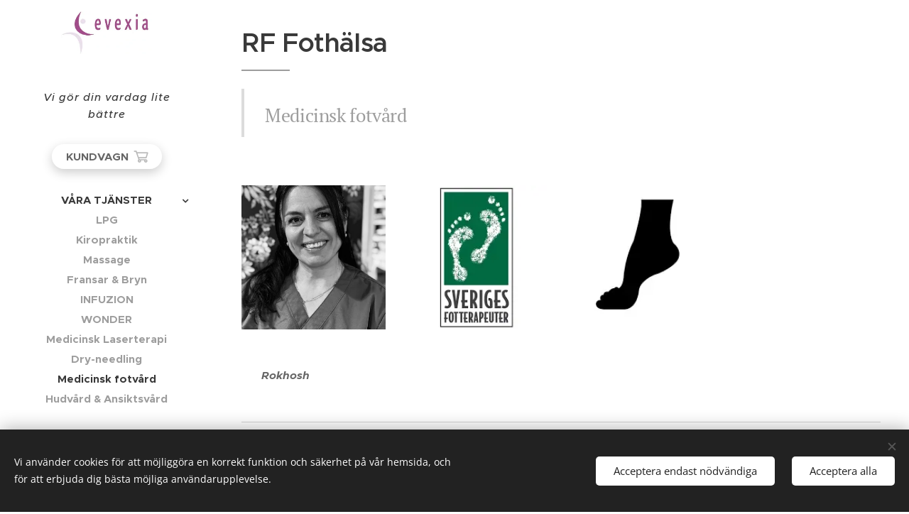

--- FILE ---
content_type: application/javascript; charset=UTF-8
request_url: https://duyn491kcolsw.cloudfront.net/client.fe/js.compiled/lang.sv.2097.js?ph=4002f07dd8
body_size: 445
content:
window.translations=["Visa inte","I lager","Ej i lager","Tillgänglig om 3 dagar","Tillgänglig om 7 dagar","Tillgänglig om 14 dagar","Tillgänglig om 1 månad","Tillgänglig om mer än 1 månad","Gratis","Mini","Standard","Pro","Limited","Business","Blogg","Produkter","Det finns ännu inga blogginlägg. Börja genom att klicka \"Skapa blogginlägg\".","Det finns inga produkter ännu. Börja med att klicka \"Lägg till produkt\".","Det finns inget blogginlägg än. Börja med att lägga till en sida \"Blogg\".","Denna kategori är tom. Lägg till produkter eller välj en annan kategori.","Bildgalleri","Inga bilder hittades i detta bildgalleri"];